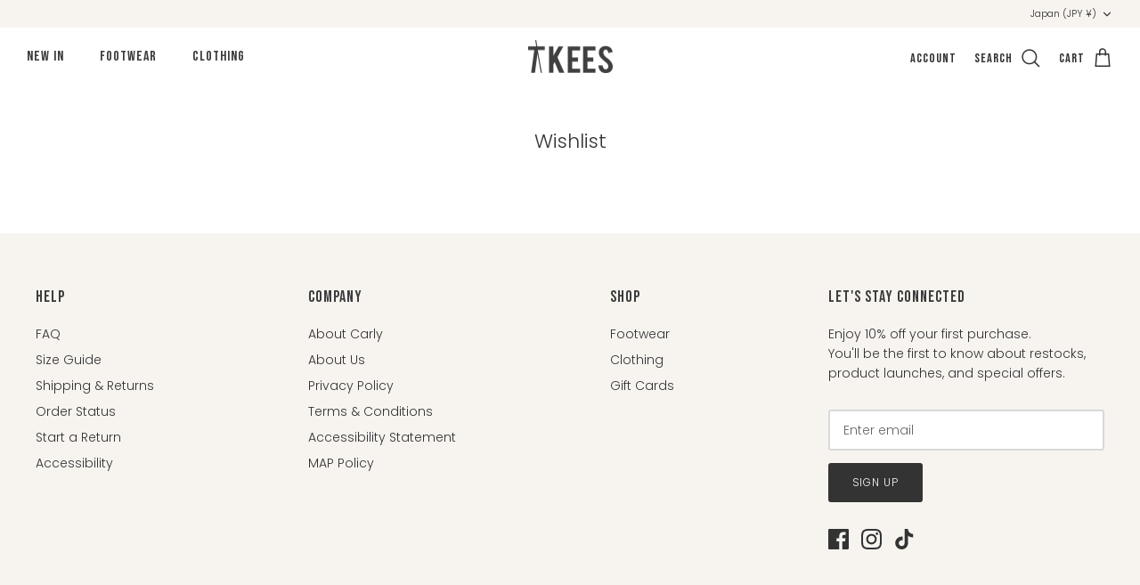

--- FILE ---
content_type: text/css
request_url: https://tkees.com/cdn/shop/t/141/assets/hundt.scss.css?v=99350998671470250851768927060
body_size: -430
content:
@media (max-width: 1000px){.section-image-overlay-blocks [data-testid=form-row]:nth-child(2) [data-testid=form-component]{padding-bottom:5px!important;padding-top:0!important;line-height:120%}.section-image-overlay-blocks [data-testid=form-row]:nth-child(2) [data-testid=form-component] span{font-size:11px!important;font-weight:400!important}.section-image-overlay-blocks [data-testid=form-row]:nth-child(1) [data-testid=form-component] span{font-size:24px!important;line-height:100%}.section-image-overlay-blocks input,.section-image-overlay-blocks button{max-height:30px!important}}.section-image-overlay-blocks .overlay-content-box__button-row{display:flex;justify-content:flex-end;align-items:center}.section-image-overlay-blocks .overlay-content-box__accent-image{display:flex;justify-content:flex-end;margin-bottom:30px}.section-image-overlay-blocks .image-overlay{height:100%}.section-image-overlay-blocks .overlay-text__button{padding-top:12.5px;padding-bottom:12.5px}.section-image-with-klaviyo-form{margin-bottom:20px}@media (min-width: 900px){.section-image-with-klaviyo-form .overlay-text .overlay-text__inner{padding-right:15vw}}@media (min-width: 1100px){.section-image-with-klaviyo-form .overlay-text .overlay-text__inner{padding-right:22vw}}@media (min-width: 900px){.section-image-with-klaviyo-form .rimage-outer-wrapper{background-position:40% 50%!important}}@media (max-width: 767px){.section-image-with-klaviyo-form .rimage-outer-wrapper{background-position:0% 50%!important}.section-image-with-klaviyo-form .overlay-text__inner.overlay--flex-pos-end{justify-content:flex-start!important}}
/*# sourceMappingURL=/cdn/shop/t/141/assets/hundt.scss.css.map?v=99350998671470250851768927060 */


--- FILE ---
content_type: text/json
request_url: https://conf.config-security.com/model
body_size: 86
content:
{"title":"recommendation AI model (keras)","structure":"release_id=0x64:48:56:2f:7c:37:79:22:5d:7b:44:2e:5a:6d:39:3f:5c:74:78:55:38:43:5d:78:3b:59:79:75:59;keras;tsklnyaer7wv6h34xeofmw9hmozikiyq08onqyfq9x5ot1cwg0kvzc7rgfu6xknywjczlylm","weights":"../weights/6448562f.h5","biases":"../biases/6448562f.h5"}